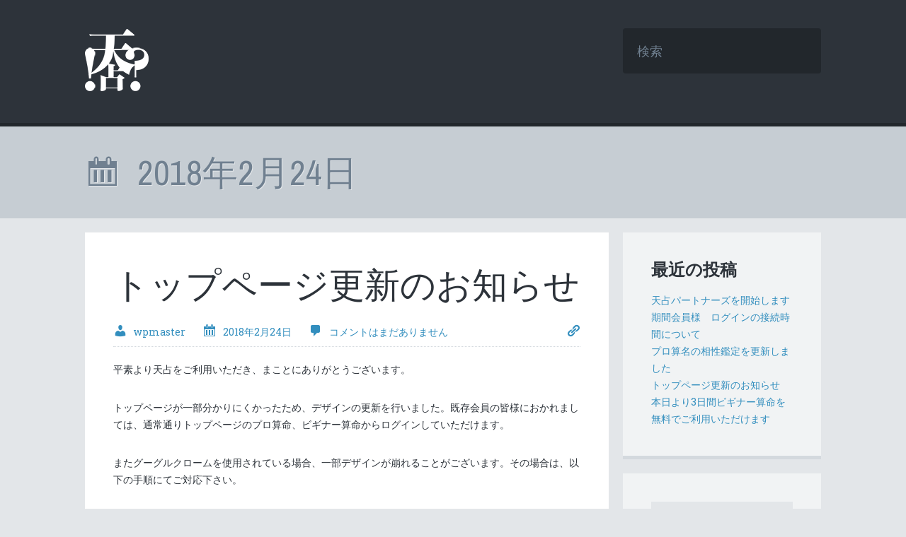

--- FILE ---
content_type: text/css
request_url: http://ten-sen.com/blog/wp/wp-content/themes/dice/style.css?ver=1.0
body_size: 22876
content:
/*
Theme Name: Dice
Theme URI: http://wp-load.com/themes/dice/
Author: Jens Törnell
Author URI: http://www.jenst.se
Description: Dice theme is a blog theme with simplicity in mind. Custom logo, sidebar support.
Version: 0.5
License: GNU General Public License v2 or later
License URI: http://www.gnu.org/licenses/gpl-2.0.html
Tags: black, white, gray, dark, light, two-columns, right-sidebar, responsive-layout, custom-menu, featured-images, sticky-post
Text Domain: dice
*/
* {
  padding: 0;
  margin: 0;
  font-family: Roboto slab;
}
a {
  color: #328ebe;
}
.alignleft {
  float: left;
  margin-right: 20px;
  margin-bottom: 20px;
}
.alignright {
  float: right;
  margin-left: 20px;
  margin-bottom: 20px;
}
.aligncenter {
  margin: 0 auto;
}
.wp-caption {
  max-width: 100%;
}
.wp-caption .wp-caption-text {
  font-size: 12px;
  text-align: center;
  color: #708090;
}
.wp-caption img {
  vertical-align: bottom;
}
body {
  background: #e3e6e9;
}
#wrapper {
  max-width: 1040px;
  margin: 0 auto;
  margin-top: 20px;
  overflow: hidden;
}
#wrapper .posts,
#wrapper .sidebar {
  float: left;
}
#wrapper .posts {
  max-width: calc(100% - 300px);
  width: 100%;
}
#wrapper .sidebar {
  width: 300px;
}
#wrapper .post-nav {
  background: #f1f3f4;
  padding: 20px 20px 0 20px;
  margin-bottom: 20px;
  border-bottom: 5px solid #d4d9de;
  text-align: center;
  color: #d4d9de;
  font-size: 14px;
}
#wrapper .post-nav .alignright .dashicons:before {
  float: right;
  padding-left: 5px;
}
#wrapper .post-nav .alignleft .dashicons:before {
  padding-right: 5px;
}
#wrapper .post-nav span {
  vertical-align: text-top;
}
#wrapper .post-nav .dashicons {
  width: auto;
  height: auto;
}
#wrapper .post-nav:after {
  content: '';
  clear: both;
  display: table;
}
#wrapper .post-nav a {
  display: inline-block;
  background: #328ebe;
  padding: 10px 20px;
  border-radius: 4px;
  color: #fff;
  text-decoration: none;
  border-bottom: 3px solid rgba(0, 0, 0, 0.2);
}
#wrapper .post-nav a:hover {
  background: #277096;
}
#wrapper .gallery img {
  border: none;
}
#wrapper .gallery-item img {
  border-radius: 4px;
}
#wrapper .gallery-caption {
  font-size: 12px;
  line-height: 18px;
}
.archive-title-wrapper {
  background: #c6cdd3;
  margin-bottom: 20px;
}
.archive-title-wrapper .content {
  margin: 20px 0;
  margin-bottom: 0;
  padding: 40px;
  background: rgba(255, 255, 255, 0.2);
  border-bottom: 5px solid rgba(0, 0, 0, 0.1);
}
.archive-title {
  padding: 40px 0;
  margin: 0 auto;
  max-width: 1040px;
  -moz-box-sizing: border-box;
  box-sizing: border-box;
}
.archive-title .dashicons {
  font-size: 50px;
  width: 50px;
  margin-right: 20px;
}
.archive-title .dashicons:before {
  color: #708090;
  text-shadow: 1px 1px rgba(255, 255, 255, 0.5);
}
.archive-title h1 {
  font-size: 50px;
  font-family: 'Archivo Narrow';
  display: inline-block;
  font-weight: 300;
  line-height: 1;
  color: #708090;
  text-shadow: 1px 1px rgba(255, 255, 255, 0.5);
}
.post,
.posts .page,
.error404 .content-wrapper {
  background: white;
  margin-bottom: 20px;
  border-bottom: 5px solid #d4d9de;
}
.content-wrapper {
  padding: 40px;
}
.post-meta {
  margin-bottom: 20px;
  color: #708090;
  border-bottom: 1px dotted #d4d9de;
  padding-bottom: 10px;
}
.post-meta a {
  display: inline-block;
  text-decoration: none;
}
.post-meta a:hover span {
  text-decoration: underline;
}
.post-meta a.permalink {
  float: right;
}
.post-meta span {
  margin-right: 20px;
  font-size: 14px;
  margin-left: 5px;
}
.post-meta-tax {
  background: #f1f3f4;
  padding: 20px 40px;
  font-size: 14px;
}
.post-meta-tax ul {
  list-style: none;
  overflow: hidden;
}
.post-meta-tax ul li {
  float: left;
}
.post-meta-tax ul:after {
  content: '';
  display: table;
  clear: both;
}
.post-meta-tax .dashicons {
  float: left;
  margin-top: 10px;
  margin-right: 10px;
}
.post-meta-tax .dashicons:before {
  color: #708090;
}
.post-categories a,
.post-tags a {
  margin: 3px;
  padding: 10px;
  background: #e3e6e9;
  display: inline-block;
  border-radius: 4px;
  text-decoration: none;
  color: #2d333a;
  font-size: 14px;
  border-bottom: 3px solid #d4d9de;
}
.post-categories a:hover,
.post-tags a:hover {
  border-bottom: 3px solid #b8c0c8;
}
.post-categories a span,
.post-tags a span {
  color: #a9b3bd;
}
.featured-image.narrow {
  float: left;
  margin-bottom: 30px;
  margin-right: 30px;
  max-width: 100%;
}
.featured-image.wide {
  margin-bottom: 30px;
}
.featured-image:after {
  content: '';
  display: table;
  clear: both;
}
.featured-image img {
  max-width: 100%;
  height: auto;
  vertical-align: bottom;
}
.navigation:after {
  content: '';
  display: table;
  clear: both;
}
.site-header .navigation {
  padding: 10px;
  background: #22272c;
  border-bottom: 2px solid #1d2226;
}
.site-header .navigation:after {
  content: '';
  display: table;
  clear: both;
}
.site-header .navigation > * {
  margin: 0 auto;
  max-width: 1040px;
}
.site-header .navigation .menu-item-has-children {
  white-space: nowrap;
}
.site-header .navigation .menu-item-has-children a {
  padding-right: 48px;
}
.site-header .navigation .menu-item-has-children:before {
  font-family: dashicons;
  color: #708090;
  content: "\f140";
  float: left;
  z-index: 101;
  position: relative;
  padding: 11px;
}
.site-header .navigation ul > li {
  float: left;
  list-style: none;
  margin-left: 0px;
}
.site-header .navigation ul > li:hover > .sub-menu {
  background: #2d333a;
  border: 1px solid #22272c;
  display: block;
  border-bottom-left-radius: 4px;
  border-bottom-right-radius: 4px;
}
.site-header .navigation ul > li:hover > .sub-menu a:hover {
  background: #22272c;
}
.site-header .navigation ul > li:hover a {
  background: #2d333a;
}
.site-header .navigation ul > li.menu-item-has-children a {
  border-bottom-left-radius: 0;
  border-bottom-right-radius: 0;
  border-bottom: 1px solid transparent;
}
.site-header .navigation ul > li a {
  color: #708090;
  text-decoration: none;
  font-family: 'Archivo Narrow';
  font-family: 'Roboto slab';
  font-size: 14px;
  text-shadow: 1px 1px rgba(0, 0, 0, 0.5);
  display: block;
  padding: 10px 10px;
  border-radius: 4px;
  margin-bottom: -1px;
  position: relative;
  z-index: 100;
  border: 1px solid #22272c;
}
.site-header .navigation ul > li.current-menu-item > a,
.site-header .navigation ul > li.current-menu-ancestor > a {
  background: #171a1d;
  border-radius: 4px !important;
  border: 1px solid #22272c;
}
.site-header .navigation .sub-menu {
  position: absolute;
  display: none;
  border: 1px solid transparent;
  padding-bottom: 1px;
  padding: 5px 0;
  z-index: 9999;
}
.site-header .navigation .sub-menu li {
  float: none;
}
.site-header .navigation .sub-menu li a {
  border-radius: 4px !important;
  margin: 0 5px;
  border: none !important;
}
.site-header .navigation .sub-menu:after {
  content: '';
  display: table;
  clear: both;
}
.site-header .navigation .sub-menu .sub-menu {
  position: absolute;
  top: 0px;
  left: 100%;
  white-space: nowrap;
}
.posts .title {
  font-size: 50px;
  color: #2d333a;
  font-weight: 400;
  margin-bottom: 20px;
  font-family: Archivo Narrow;
  word-wrap: break-word;
}
.posts .title a {
  font-family: Archivo Narrow;
  color: #2d333a;
  text-decoration: none;
}
.posts .title a:hover {
  color: #328EBE;
}
.posts .content h1 {
  font-size: 48px;
  font-weight: 400;
  margin-bottom: 30px;
}
.posts .content h2 {
  font-size: 32px;
  font-weight: 100;
  margin-bottom: 30px;
  line-height: 1;
}
.posts .content h3 {
  font-size: 18px;
  margin-bottom: 30px;
}
.posts .content h4 {
  font-size: 14px;
  margin-bottom: 30px;
}
.posts .content h5 {
  font-size: 12px;
  margin-bottom: 30px;
}
.posts .content h6 {
  font-size: 10px;
  margin-bottom: 30px;
}
.posts .sticky {
  /*background: #f1f3f4;
		border: 5px solid #fff;
		*/

  border-bottom: 5px solid #708090;
}
.content {
  color: #2d333a;
  font-size: 14px;
  line-height: 24px;
}
.content:after {
  content: '';
  display: table;
  clear: both;
}
.content > *:last-child {
  margin-bottom: 0 !important;
}
.content .twitter-tweet-rendered {
  width: 100% !important;
}
.content hr {
  margin-bottom: 30px;
  border: none;
  border-bottom: 1px solid #ccc;
}
.content fieldset {
  border: 1px solid #ccc;
  padding: 20px;
}
.content p,
.content > ul,
.content > ol,
.content pre,
.content table,
.content fieldset {
  margin-bottom: 30px;
}
.content .comment-body > ul,
.content .comment-body > ol {
  margin-bottom: 30px;
}
.content ul,
.content ol {
  margin-left: 25px;
}
.content iframe {
  max-width: 100%;
}
.content pre {
  padding: 10px;
}
.content code,
.content q,
.content tt {
  padding: 5px;
}
.content abbr {
  border-bottom: 1px dotted #708090;
}
.content pre,
.content code,
.content q,
.content tt {
  background: #e3e6e9;
  font-family: monospace;
  overflow-x: auto;
}
.content blockquote {
  background: #e3e6e9;
  padding: 20px;
  margin-bottom: 30px;
  /*p:before {
			content: '"';
		}
		p:after {
			content: '"';
		}*/

}
.content blockquote p {
  overflow: hidden;
}
.content blockquote:before {
  content: "\f122";
  display: inline-block;
  -webkit-font-smoothing: antialiased;
  font: normal 20px/1 'dashicons';
  vertical-align: top;
  float: left;
  font-size: 48px;
  color: #708090;
  margin-right: 20px;
}
.content blockquote:after {
  content: '';
  clear: both;
  display: table;
}
.content blockquote > *:last-child {
  margin-bottom: 0 !important;
}
.content blockquote cite {
  font-weight: bold;
  display: block;
  font-style: normal;
}
.content table {
  width: 100%;
  border-collapse: collapse;
  margin-bottom: 30px;
}
.content table th,
.content table td {
  padding: 10px;
}
.content table thead th {
  text-align: left;
  border: 1px solid black;
}
.content table thead tr {
  background: #2d333a;
  color: white;
}
.content table tbody td {
  border: 1px solid #d4d9de;
}
.content table tbody th {
  border: 1px solid #708090;
  border: 1px solid black;
  background: #2d333a;
  text-align: left;
}
.content table tbody th,
.content table tbody th a {
  color: white;
}
.content table tbody tr:nth-child(even) {
  background: #e3e6e9;
}
.content dl {
  margin-bottom: 30px;
}
.content dl dt {
  font-weight: bold;
}
.content dl dd {
  margin-bottom: 10px;
}
.content address {
  margin-bottom: 30px;
}
.content img {
  max-width: 100%;
  height: auto;
  vertical-align: bottom;
}
.content .post-password-form {
  background: #f1f3f4;
  padding: 20px;
  margin-bottom: 20px;
}
.content .post-password-form label {
  font-weight: bold;
}
.content .post-password-form input[type="submit"] {
  display: inline-block;
  background: #328ebe;
  padding: 10px 20px;
  border-radius: 4px;
  color: #fff;
  text-decoration: none;
  border: none;
  border-bottom: 3px solid rgba(0, 0, 0, 0.2);
  -moz-box-sizing: border-box;
  box-sizing: border-box;
}
.content .post-password-form input[type="submit"]:hover {
  background: #277096;
}
.content .post-password-form input[type="password"] {
  background: white;
  border: none;
  padding: 10px;
  margin-left: 10px;
  border: 1px solid #d4d9de;
}
.content .nocomments {
  background: #f1f3f4;
  padding: 20px;
  border-radius: 4px;
  clear: both;
  margin-bottom: 0;
}
.content form p {
  margin-bottom: 5px;
}
.content input[type="text"],
.content input[type="url"],
.content input[type="email"],
.content input[type="tel"],
.content input[type="password"],
.content select {
  width: 100%;
  max-width: 330px;
  -moz-box-sizing: border-box;
  box-sizing: border-box;
}
.content input[type="text"],
.content input[type="url"],
.content input[type="email"],
.content input[type="tel"],
.content input[type="password"],
.content textarea,
.content select {
  border: 1px solid #d4d9de;
  padding: 10px;
}
.content textarea {
  width: 100%;
  max-width: 330px;
  -moz-box-sizing: border-box;
  box-sizing: border-box;
}
.content input[type="submit"],
.content input[type="reset"],
.content button {
  display: inline-block;
  border: none;
  background: #328ebe;
  padding: 10px 20px;
  border-radius: 4px;
  color: #fff;
  text-decoration: none;
  border-bottom: 3px solid rgba(0, 0, 0, 0.2);
  font-size: 14px;
  cursor: pointer;
}
.content input[type="submit"]:hover,
.content input[type="reset"]:hover,
.content button:hover {
  background: #277096;
}
.content input[type="reset"] {
  background: #d4d9de;
  color: #2d333a;
}
.content input[type="reset"]:hover {
  background: #b8c0c8;
}
.post-nav-page {
  border-top: 1px dotted #d4d9de;
  display: block;
  padding-top: 20px;
}
.post-nav-page .page-link-number {
  background: #f1f3f4;
  padding: 5px 10px;
  background: #328ebe;
  padding: 10px 20px;
  border-radius: 4px;
  color: #fff;
  text-decoration: none;
  border-bottom: 3px solid rgba(0, 0, 0, 0.2);
  display: inline-block;
}
.post-nav-page a {
  text-decoration: none;
  display: inline-block;
}
.post-nav-page a span:hover {
  border-bottom: 3px solid rgba(0, 0, 0, 0.3);
}
.post-nav-page a .page-link-number {
  background: #f1f3f4;
  color: #708090;
}
#s-404 {
  padding: 20px;
  width: 50%;
  background: #f1f3f4;
  border: none;
  border-radius: 4px;
  outline: none;
  font-size: 18px;
}
.comment-container .bypostauthor .vcard {
  color: white;
  background: #328ebe;
}
.comment-container #comments {
  padding-top: 30px;
  padding-top: 0;
}
.comment-container .comment-form-comment label {
  display: block;
}
.comment-container .comment-form-comment textarea {
  max-width: 100%;
}
.comment-container form input[type="text"],
.comment-container form textarea {
  background: #f1f3f4;
  border: none;
  padding: 10px;
  border-radius: 4px;
  font-size: 14px;
}
.comment-container form textarea {
  width: 100%;
  -moz-box-sizing: border-box;
  box-sizing: border-box;
}
.comment-container form label small {
  font-size: 14px;
  margin-left: 10px;
}
.comment-container form p {
  margin-bottom: 5px;
}
.comment-container h3,
.comment-container p {
  margin-bottom: 30px;
}
.comment-container #respond h3 {
  clear: both;
  margin-bottom: 10px;
}
.comment-container #respond form label {
  display: block;
}
.comment-container #respond #submit {
  display: inline-block;
  border: none;
  background: #328ebe;
  padding: 10px 20px;
  border-radius: 4px;
  color: #fff;
  text-decoration: none;
  border-bottom: 3px solid rgba(0, 0, 0, 0.2);
  float: right;
  font-size: 14px;
  cursor: pointer;
}
.comment-container #respond #submit:hover {
  background: #277096;
}
.comment-container .commentmetadata {
  margin-bottom: 10px;
}
.comment-container .commentlist,
.comment-container .children {
  margin: 0;
}
.comment-container .commentlist li,
.comment-container .children li {
  list-style: none;
}
.comment-container .commentlist > li {
  padding-left: 0;
}
.comment-container .comment {
  padding-left: 20px;
}
.comment-container .comment-body {
  background: #f1f3f4;
  padding: 20px;
  margin-bottom: 20px;
}
.comment-container .comment-author {
  margin: -20px;
  margin-bottom: 20px;
  line-height: 32px;
  padding: 10px;
  background: #e3e6e9;
}
.comment-container .comment-author cite {
  font-style: normal;
}
.comment-container .comment-author img {
  margin-right: 10px;
}
.comment-container .reply:after {
  content: '';
  clear: both;
  display: table;
}
.comment-container .reply a {
  margin: 3px;
  padding: 5px 20px;
  background: #e3e6e9;
  display: inline-block;
  border-radius: 4px;
  text-decoration: none;
  color: #2d333a;
  font-size: 14px;
  border-bottom: 3px solid #b8c0c8;
  float: right;
}
.comment-container .reply a:hover {
  border-bottom: 3px solid #9ba7b2;
}
.sidebar {
  padding-left: 20px;
  box-sizing: border-box;
  font-size: 14px;
  line-height: 24px;
  color: #2d333a;
}
.sidebar li {
  list-style: none;
}
.sidebar li a {
  text-decoration: none;
}
.sidebar li a:hover {
  text-decoration: underline;
}
.sidebar .widget {
  background: #f1f3f4;
  padding: 40px;
  margin-bottom: 20px;
  border-bottom: 5px solid #d4d9de;
}
.sidebar .widget ul {
  margin-left: 25px;
}
.sidebar .widget ul > *:last-child {
  margin-bottom: 0 !important;
}
.sidebar .widget > ul,
.sidebar .widget .menu {
  margin-left: 0;
}
.sidebar .widgettitle,
.sidebar .widgettitle a {
  font-family: 'Archivo Narrow';
  font-size: 24px;
  margin-bottom: 20px;
}
.sidebar select {
  border: 1px solid #d4d9de;
  padding: 10px;
  width: 100%;
  box-sizing: border-box;
}
.sidebar #recentcomments {
  margin: 0 -40px;
  font-size: 12px;
}
.sidebar #recentcomments li {
  padding: 5px 40px;
}
.sidebar #searchform .s {
  width: 75%;
  width: 100%;
  float: left;
  float: none;
  padding-right: 5px;
  box-sizing: border-box;
  margin-bottom: 10px;
}
.sidebar #searchform .searchsubmit {
  width: 25%;
  width: 100%;
  float: left;
  float: none;
  -moz-box-sizing: border-box;
  box-sizing: border-box;
}
.sidebar #searchform #s {
  border: none;
  padding: 10px;
  width: 100%;
  box-sizing: border-box;
  border: 1px solid #d4d9de;
}
.sidebar #searchform #searchsubmit {
  background: #328ebe;
  border: none;
  color: #fff;
  display: block;
  padding: 10px 20px;
  border-radius: 4px;
  border-bottom: 2px solid rgba(0, 0, 0, 0.5);
  float: right;
}
.sidebar #searchform #searchsubmit:hover {
  background: #277096;
}
.sidebar #searchform:after {
  content: '';
  clear: both;
  display: table;
}
.sidebar #calendar_wrap table {
  width: 100%;
  border-collapse: collapse;
}
.sidebar #calendar_wrap table caption {
  background: #e3e6e9;
  padding: 10px;
}
.sidebar #calendar_wrap table a {
  font-weight: bold;
  text-decoration: underline;
}
.sidebar #calendar_wrap table thead th {
  text-align: center;
}
.sidebar #calendar_wrap table tbody td {
  text-align: center;
  border: 1px solid #d4d9de;
}
.sidebar #calendar_wrap #prev,
.sidebar #calendar_wrap #next {
  text-align: center;
  padding: 5px;
}
.sidebar #calendar_wrap #prev a,
.sidebar #calendar_wrap #next a {
  text-decoration: none;
}
.sidebar #calendar_wrap #prev a:hover,
.sidebar #calendar_wrap #next a:hover {
  text-decoration: underline;
}
.sidebar .widget_rss {
  font-size: 12px;
  line-height: 18px;
}
.sidebar .widget_rss li {
  margin-bottom: 20px;
}
.sidebar .widget_rss li a {
  display: block;
}
.sidebar .widget_rss .rss-date {
  color: #a9b3bd;
}
.sidebar .rsswidget img {
  display: none;
}
.sidebar p {
  margin-bottom: 20px;
}
.site-header {
  background: #2d333a;
  border-bottom: 5px solid #22272c;
}
.site-header .navbar {
  max-width: 1040px;
  margin: 0 auto;
  padding: 40px;
}
.site-header .navbar .logo {
  float: left;
  width: 50%;
}
.site-header .navbar:after {
  content: '';
  clear: both;
  display: table;
}
.site-header .navbar .searchform {
  width: 50%;
  float: left;
}
.site-header .navbar .searchform form {
  width: 280px;
  float: right;
}
.site-header .navbar .searchform input[type="text"] {
  background: #22272c;
  border: none;
  padding: 10px;
  border-radius: 4px;
  color: #fff;
  outline: none;
  width: 100%;
  -moz-box-sizing: border-box;
  box-sizing: border-box;
  font-size: 18px;
  padding: 20px;
}
.site-header .navbar .searchform input[type="text"]::-webkit-input-placeholder {
  color: #708090;
}
.site-header .navbar .searchform input[type="text"]:-moz-placeholder {
  color: #708090;
}
.site-header .navbar .searchform input[type="text"]::-moz-placeholder {
  color: #708090;
}
.site-header .navbar .searchform input[type="text"]:-ms-input-placeholder {
  color: #708090;
}
.site-header .navbar .searchform #site-header-searchsubmit {
  display: none;
}
.site-header .navbar .searchform label {
  color: #708090;
}
.site-header .name {
  font-size: 32px;
  margin-bottom: 10px;
}
.site-header .name a {
  color: white;
  text-decoration: none;
}
.site-header .name a:hover {
  text-decoration: underline;
}
.site-header .description {
  color: #708090;
  font-size: 16px;
}
html {
  position: relative;
  min-height: 100%;
}
body {
  min-height: 100%;
  margin: 0 0 100px;
  /* bottom = footer height */

}
footer {
  position: absolute;
  left: 0;
  bottom: 0;
  height: 100px;
  width: 100%;
  background: #2d333a;
  border-top: 5px solid rgba(0, 0, 0, 0.5);
  font-size: 12px;
  text-align: center;
  color: #708090;
  padding: 25px;
  -moz-box-sizing: border-box;
  box-sizing: border-box;
}
footer .copy {
  color: #e3e6e9;
  font-size: 16px;
  margin-bottom: 5px;
}
footer .theme-info a {
  color: #708090;
}
.dashicons-menu {
  display: none;
}
@media all and (max-width: 720px) {
  .dashicons-menu {
    display: block;
    color: #708090;
    font-size: 32px;
    margin-left: 40px;
    background: #22272c;
    width: 32px;
    height: 32px;
    padding: 10px;
    border-radius: 4px;
  }
  .dashicons-menu:hover {
    cursor: pointer;
  }
  .posts .title {
    font-size: 32px;
  }
  #wrapper .post-nav {
    margin-bottom: 0;
    border-bottom: 1px solid #d4d9de;
    background: #d4d9de !important;
  }
  .content-wrapper {
    padding: 20px;
  }
  .content img {
    float: none;
  }
  .content .alignright,
  .content .alignleft,
  .featured-image.narrow,
  .featured-image.wide {
    float: none;
    margin-right: 0;
    margin-left: 0;
  }
  #gallery-1 .gallery-item {
    float: none !important;
    width: 100% !important;
  }
  .site-header .navigation {
    display: none;
  }
  .site-header .navigation .sub-menu li {
    padding-left: 30px;
  }
  .site-header .navigation ul > li:hover > .sub-menu,
  .site-header .navigation ul > li:hover a,
  .site-header .navigation ul > li:hover a:hover {
    background: none;
  }
  .site-header .navigation ul > li.current-menu-item > a,
  .site-header .navigation ul > li.current-menu-ancestor > a,
  .site-header .navigation ul > li.current-menu-item > a:hover,
  .site-header .navigation ul > li.current-menu-ancestor > a:hover {
    background: #171a1d !important;
    border-radius: 4px !important;
    border: 1px solid #22272c;
  }
  #wrapper .posts {
    max-width: 100%;
  }
  .site-header .navbar {
    width: 100%;
    -moz-box-sizing: border-box;
    box-sizing: border-box;
  }
  .site-header .navigation ul > li {
    float: none;
  }
  .site-header .navigation .sub-menu,
  .site-header .navigation .sub-menu .sub-menu {
    display: block;
    position: relative;
    left: 0;
  }
  .site-header .navbar .logo,
  .site-header .navbar .searchform,
  .site-header .navigation > *,
  #wrapper {
    float: none;
    width: 100%;
  }
  .site-header .navbar .logo {
    margin-bottom: 20px;
  }
  .site-header .navbar .searchform form {
    width: 100%;
    float: none;
    -moz-box-sizing: border-box;
    box-sizing: border-box;
  }
  #wrapper .posts,
  #wrapper .sidebar {
    float: none;
    width: 100%;
    -moz-box-sizing: border-box;
    box-sizing: border-box;
    padding: 0;
  }
  .sidebar .widget {
    margin-bottom: 0;
    border-bottom: 1px solid #d4d9de;
  }
  .post,
  .posts .page,
  .error404 .content-wrapper {
    margin-bottom: 0;
    border-bottom: 1px solid #d4d9de;
  }
}


--- FILE ---
content_type: application/javascript
request_url: http://ten-sen.com/blog/wp/wp-content/themes/dice/assets/scripts/mobile-menu.js?ver=5.1.19
body_size: 471
content:
jQuery(document).ready(function($) {
	$( "#mobile-menu-action" ).click(function() {
		$('#mobile-menu-action').toggleClass('on');
		$('nav.navigation').toggle();
	});
	$(window).on('resize', function(){
		var $containerHeight = $(window).width();
		if ($containerHeight >= 720) {
			$('#mobile-menu-action').removeClass('on');
			$('nav.navigation').show();
		} else {
			$('#mobile-menu-action').addClass('on');
			$('nav.navigation').hide();
		}
	});
});